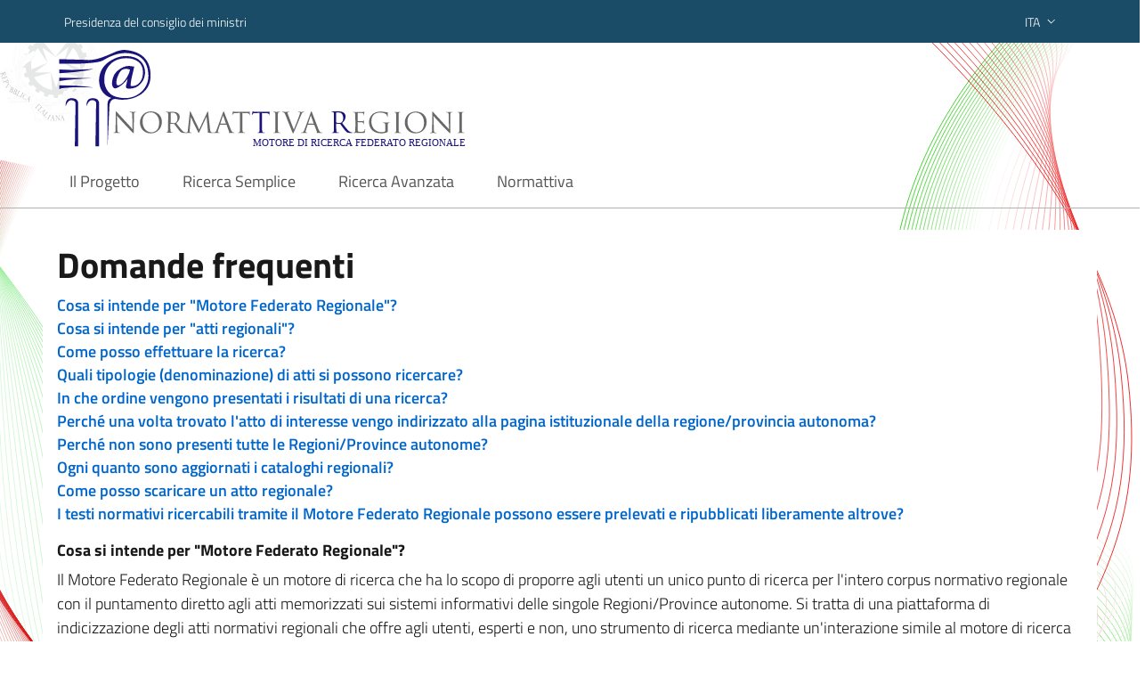

--- FILE ---
content_type: text/html; charset=UTF-8
request_url: https://www.normattiva.it/mfr/static/faq;jsessionid=BnPQ3d8RnIT3lQUY27rggdGbg1rsL1n-03za1SWX.na1b
body_size: 6791
content:








<!DOCTYPE html>



<html class="no-js" lang="it">
	
	<head>
        
        <!-- Risorse JS & CSS Header -->
        



<!-- Meta tag -->
<meta charset="UTF-8">
<meta http-equiv="Content-Type" content="text/html; charset=UTF-8" />

<meta http-equiv="X-UA-Compatible" content="IE=edge,chrome=1">
<meta name="description" content="Istituto Poligrafico e Zecca dello Stato" />
<meta name="keywords" content="Istituto Poligrafico e Zecca dello Stato" />
<meta name="author" content="Istituto Poligrafico e Zecca dello Stato" />
<meta name="viewport" content="user-scalable=no, width=device-width, initial-scale=1, maximum-scale=1">


<!-- bootstrap-italia css -->
<link rel="stylesheet" type="text/css" href="/static-MFR/css/plugins/bootstrap-italia/bootstrap-italia.min.css" media="screen" />


<link rel="stylesheet" type="text/css" href="/mfr/resources/css/custom.css;jsessionid=1HpPETYlz6DwBka6xxjHtWmfn8fT-X-XMdnKYQpc.na1b" media="screen"/>
        
		<!-- Titolo della pagina -->
		<title></title>
	
	</head>

	<body>
		
		<!-- Header -->
		













<header class="navbar-wrapper">

	<div class="it-header-wrapper border-bottom">

		<div class="it-header-slim-wrapper d-print-none">
			<div class="container">
				<div class="row">
					<div class="col-12">
						<div class="it-header-slim-wrapper-content">
							<a class="d-none d-lg-block navbar-brand" target="_blank" href="http://www.governo.it">Presidenza del consiglio dei ministri</a>
							<div class="header-slim-right-zone">
								<div class="nav-item dropdown">
									<a class="nav-link dropdown-toggle" href="#" data-toggle="dropdown" aria-expanded="false">
										<span>ITA</span>
										<svg class="icon d-none d-lg-block">
											<use xlink:href="/static-MFR/images/bootstrap-italia/sprite.svg#it-expand"></use>
										</svg>
									</a>
									<div class="dropdown-menu">
										<div class="row">
											<div class="col-12">
												<div class="link-list-wrapper">
													<ul class="link-list">
														<li>
															<a class="list-item" href="/?language=it"><span>ITA</span></a>
														</li>
														<li>
															<a class="list-item" href="/?language=en"><span>ENG</span></a>
														</li>
													</ul>
												</div>
											</div>
										</div>
									</div>
								</div>
							</div>
						</div>
					</div>
				</div>
			</div>
		</div>
		<div class="row bg-white it-nav-wrapper">
			<div class="container">
				<div class="row">
					<div class="col-12 col-sm-12 col-md-12 col-lg-6 col-xl-6 pl-3">
						<a href="/" class="">
							<figure class="figure w-100 mb-0">
								<img class="figure-img img-fluid rounded LogoImg mb-0" alt="Logo Normattiva" src="/static-MFR/images/loghi/LogoNormattivaRegioni.svg">
							</figure>
							<div class="it-brand-text">
								<h1 class="sr-only">Normattiva Regioni - Motore di ricerca federato regionale</h1>
							</div>
						</a>
					</div>
				</div>
			</div>
		</div>
		
		<div class="it-header-navbar-wrapper bg-white d-print-none">
			<div class="container">
				<div class="row">
					<div class="col-12 bg-white">

						<nav class="navbar navbar-expand-lg has-megamenu">
							<button class="custom-navbar-toggler w-100" type="button" aria-controls="nav10" aria-expanded="false" aria-label="Toggle navigation" data-target="#nav10">
								<svg class="icon icon-lg">
									<use xlink:href="/static-MFR/images/bootstrap-italia/sprite.svg#it-burger"></use>
								</svg>
							</button>
							<div class="navbar-collapsable" id="nav10">
								<div class="overlay"></div>
								<div class="close-div sr-only">
									<button class="btn close-menu" type="button"><span class="it-close"></span>close</button>
								</div>
								<div class="menu-wrapper">
									<ul class="navbar-nav">
										<li class="nav-item">
											<a class="nav-link" href="/mfr/static/progetto;jsessionid=1HpPETYlz6DwBka6xxjHtWmfn8fT-X-XMdnKYQpc.na1b" data-name="home">
												<span>Il Progetto</span><span class="sr-only">current</span>
											</a>
										</li>

										<li class="nav-item">
											<a class="nav-link" href="/mfr/ricerca/semplice/;jsessionid=1HpPETYlz6DwBka6xxjHtWmfn8fT-X-XMdnKYQpc.na1b" data-name="ricercaSemplice" title="Ricerca Semplice">
												<span>Ricerca Semplice</span>
											</a>
										</li>

										<li class="nav-item">
											<a class="nav-link" href="/mfr/ricerca/avanzata/;jsessionid=1HpPETYlz6DwBka6xxjHtWmfn8fT-X-XMdnKYQpc.na1b" data-name="ricercaAvanzata" title="Ricerca Avanzata">
												<span>Ricerca Avanzata</span>
											</a>
										</li>

										<li class="nav-item">
											<a class="nav-link" href="https://www.normattiva.it/" data-name="Normattiva" title="Normattiva">
												<span>Normattiva</span>
											</a>
										</li>
									</ul>
								</div>
							</div>
						</nav>
					</div>
				</div>
			</div>
		</div>
	</div>
</header>
		<!-- Fine - Header -->
     	
		<!-- Body -->
		<script type="text/javascript">
$(function() {
  $('ul#faq_menu a').on('click', function() {
    $('div.FaqBlocco').removeClass('ActiveFaq')
      .has('a[name="'+ $(this).attr('href').substring(1) +'"]')
      .addClass('ActiveFaq');
  });
});
</script>


<div class="container my-4 PageStatic BackW p-3">
	<h2>Domande frequenti</h2>
	<div class="it-list-wrapper mb-3">
		<ul id="faq_menu" class="it-list">
			<li><a data-delay-anchor="true" href="#faq1" tabindex="1"><span class="text">Cosa si intende per "Motore Federato Regionale"?</span></a></li>
			<li><a data-delay-anchor="true" href="#faq2" tabindex="2"><span class="text">Cosa si intende per "atti regionali"?</span></a></li>
			<li><a data-delay-anchor="true" href="#faq3" tabindex="3"><span class="text">Come posso effettuare la ricerca?</span></a></li>
			<li><a data-delay-anchor="true" href="#faq4" tabindex="4"><span class="text">Quali tipologie (denominazione) di atti si possono ricercare?</span></a></li>
			<li><a data-delay-anchor="true" href="#faq5" tabindex="5"><span class="text">In che ordine vengono presentati i risultati di una ricerca?</span></a></li>
			<li><a data-delay-anchor="true" href="#faq6" tabindex="6"><span class="text">Perché una volta trovato l'atto di interesse vengo indirizzato alla pagina istituzionale della regione/provincia autonoma?</span></a></li>
			<li><a data-delay-anchor="true" href="#faq7" tabindex="7"><span class="text">Perché non sono presenti tutte le Regioni/Province autonome?</span></a></li>
			<li><a data-delay-anchor="true" href="#faq8" tabindex="8"><span class="text">Ogni quanto sono aggiornati i cataloghi regionali?</span></a></li>
			<li><a data-delay-anchor="true" href="#faq9" tabindex="9"><span class="text">Come posso scaricare un atto regionale?</span></a></li>
			<li><a data-delay-anchor="true" href="#faq10" tabindex="10"><span class="text">I testi normativi ricercabili tramite il Motore Federato Regionale possono essere prelevati e ripubblicati liberamente altrove?</span></a></li>
		</ul>
	</div>


	<h3 style="font-size: 18px;"><a name="faq1">Cosa si intende per "Motore Federato Regionale"?</a></h3>
	<p>Il Motore Federato Regionale è un motore di ricerca che ha lo scopo di proporre agli utenti un unico punto di ricerca per l'intero corpus normativo regionale con il puntamento diretto agli atti memorizzati sui sistemi informativi delle singole Regioni/Province autonome. Si tratta di una piattaforma di indicizzazione degli atti normativi regionali che offre agli utenti, esperti e non, uno strumento di ricerca mediante un'interazione simile al motore di ricerca "Google".</p>

	<h3 style="font-size: 18px;"><a name="faq2">Cosa si intende per "atti regionali"?</a></h3>
	<p>Il Motore Federato Regionale prende in considerazione gli atti emanati dai singoli Consigli Regionali.</p>

	<h3 style="font-size: 18px;"><a name="faq3">Come posso effettuare la ricerca?</a></h3>
	<p>Il Motore Federato Regionale consente di ricercare gli atti attraverso due modalità:</p>
	<ul class="ListaNum">
		<li>Ricerca semplice</li>
		<li>Ricerca avanzata</li>
	</ul>

	<p>La ricerca semplice consente di ricercare gli atti attraverso i seguenti filtri:</p>

	<ul class="ListaPoint">
		<li>estremi dell'atto: numero, giorno, mese, anno</li>
		<li>denominazione atto</li>
		<li>parole nel titolo/testo</li>
		<li>regione/provincia autonoma</li>
	</ul>

	<p>La ricerca avanzata consente di ricercare gli atti attraverso i seguenti filtri:</p>

	<ul class="ListaPoint">
		<li>estremi dell'atto: numero, giorno, mese, anno</li>
		<li>denominazione atto</li>
		<li>parole nel titolo</li>
		<li>parole nel testo</li>
		<li>regione/provincia autonoma</li>
	</ul>

	<h3 style="font-size: 18px;"><a name="faq4">Quali tipologie (denominazione) di atti si possono ricercare?</a></h3>
	<p>Il Motore Federato Regionale prevede la possibilità di ricercare le seguenti tipologie di atto:</p>

	<ul class="ListaPoint">
		<li>Legge Statutaria</li>
		<li>Legge regionale/provinciale</li>
		<li>Regolamento</li>
	</ul>

	<h3 style="font-size: 18px;"><a name="faq5">In che ordine vengono presentati i risultati di una ricerca?</a></h3>
	<p>I risultati della ricerca vengono presentati di default in ordine decrescente in base alla data di emissione dell'atto, cioè a partire dall'atto più recente.</p>
	<p>È possibile modificare l'orientamento dell'ordinamento (decrescente/crescente) e il criterio (data atto/regione-data atto/numero atto) attraverso un menu a tendina proposto in alto a sinistra dalla pagina degli esiti di ricerca.</p>

	<h3 style="font-size: 18px;"><a name="faq6">Perché una volta trovato l'atto di interesse vengo indirizzato alla pagina istituzionale della regione/provincia autonoma?</a></h3>
	<p>Il Motore Federato Regionale è realizzato come un motore di ricerca che ha lo scopo di proporre agli utenti un unico punto di ricerca degli atti regionali con il puntamento diretto agli atti memorizzati sui sistemi informativi regionali. A tale scopo il Motore Federato Regionale è strettamente integrato con i sistemi informativi delle Regioni/Province autonome attraverso uno scambio di cataloghi di atti.</p>
	<p>Selezionato l'atto di interesse nella pagina del portale che riporta gli esiti della ricerca si viene quindi indirizzati alla pagina istituzionale della regione/provincia autonoma contenente il testo dell'atto.</p>

	<h3 style="font-size: 18px;"><a name="faq7">Perché non sono presenti tutte le Regioni/Province autonome?</a></h3>
	<p>Presso alcune Regioni/Province autonome la redazione dei cataloghi degli atti è in corso di completamento; la ricerca sarà estesa a tutte le Regioni/Province autonome non appena saranno messi a disposizione i relativi cataloghi.</p>

	<h3 style="font-size: 18px;"><a name="faq8">Ogni quanto sono aggiornati i cataloghi regionali?</a></h3>
	<p>I cataloghi regionali sono aggiornati giornalmente al fine di rendere disponibili gli aggiornamenti nel più breve tempo possibile.</p>

	<h3 style="font-size: 18px;"><a name="faq9">Come posso scaricare un atto regionale?</a></h3>
	<p>Il Motore Federato Regionale, essendo un motore di ricerca, non permette di scaricare un atto regionale. Le funzionalità di scarico di un atto regionale in vari formati, qualora disponibili, sono demandate ai siti istituzionali delle Regioni/Province autonome.</p>

	<h3 style="font-size: 18px;"><a name="faq10">I testi normativi ricercabili tramite il Motore Federato Regionale possono essere prelevati e ripubblicati liberamente altrove?</a></h3>
	<p>È demandata ai siti istituzionali delle Regioni/Province autonome l'esposizione delle istruzioni e delle limitazioni per la riproduzione dei testi forniti nel formato elettronico.</p>
</div>
        <!-- Fine - Body -->
		
		<!-- Footer -->
		







<footer class="it-footer mt-5">
  <div class="it-footer-main">

    <div class="container d-print-none">
      <section>
        <div class="row clearfix">
          <div class="col-sm-12 BluLine">
              <ul class="list-inline text-left social float-right my-2">
                <li class="list-inline-item"><a class="text-white" href="https://teamdigitale.governo.it/ " target="_blank">
                  <svg class="icon icon-sm icon-white align-top">
                    <use xlink:href="/static-MFR/images/bootstrap-italia/sprite.svg#it-team-digitale"></use>
                  </svg>
                  <span class="sr-only">Team Digitale</span></a>
                </li>
                <li class="list-inline-item"><a class="text-white" href="https://designers.italia.it/ " target="_blank">
                  <svg class="icon icon-sm icon-white align-top">
                    <use xlink:href="/static-MFR/images/bootstrap-italia/sprite.svg#it-designers-italia"></use>
                  </svg>
                  <span class="sr-only">Designers Italia</span></a>
                </li>
              </ul>
          </div>
        </div>
      </section>
    </div>

    <div class="container-fluid m-0 BackW d-print-none">
      <div class="container">
        <section>
          <div class="row">
            <div class="col-sm-12">
              <h4 class="ContributoTxt">CON IL CONTRIBUTO DI</h4>
            </div>
            <div class="col-lg-4 col-md-4 col-sm-12 pb-2">
              <div class="img-wrapper text-left">
              	<a href="http://www.governo.it/" target="_blank" class="LinkMin">
              		<span class="font-weight-bold UpperText">presidenza del consiglio dei ministri</span>
              	</a>
              </div>
            </div>
            <div class="col-lg-4 col-md-4 col-sm-12 pb-2">
              <div class="img-wrapper text-center">
              <a href="https://www.camera.it/" target="_blank" class="LinkMin">
                <span class="font-weight-bold UpperText">camera dei deputati</span>
              </a>
              </div>
            </div>
            <div class="col-lg-4 col-md-4 col-sm-12 pb-2">
              <div class="img-wrapper text-right">
              <a href="http://www.senato.it/home" target="_blank" class="LinkMin">
                <span class="font-weight-bold UpperText">senato della repubblica</span>
              </a>
              </div>
            </div>
          </div>
        </section>
      </div>
    </div>

    <div class="container d-print-none">
      <section>
        <div class="row">
          <div class="col-lg-6 col-md-6 col-sm-12 pb-2">
            <h4 class="mt-3">
              IN COLLABORAZIONE CON
            </h4>
            <div class="link-list-wrapper">
              <ul class="footer-list link-list clearfix">
                <li><a class="list-item text-uppercase" target="_blank" href="http://www.parlamentiregionali.it/">conferenza dei presidenti delle assemblee delle Regioni/Province autonome</a></li>
              </ul>
            </div>
          </div>

          <div class="col-lg-6 col-md-6 col-sm-12 pb-2 text-right">
            <h4 class="mt-3">
              NORMATTIVA REGIONI
            </h4>
            <div class="link-list-wrapper">
              <ul class="footer-list link-list clearfix">
                <li><a class="list-item" href="/mfr/;jsessionid=1HpPETYlz6DwBka6xxjHtWmfn8fT-X-XMdnKYQpc.na1b">Home</a></li>
                <li><a class="list-item" href="/mfr/ricerca/semplice/;jsessionid=1HpPETYlz6DwBka6xxjHtWmfn8fT-X-XMdnKYQpc.na1b">Ricerca semplice</a></li>
                <li><a class="list-item" href="/mfr/ricerca/avanzata/;jsessionid=1HpPETYlz6DwBka6xxjHtWmfn8fT-X-XMdnKYQpc.na1b">Ricerca avanzata</a></li>
                <li><a class="list-item" href="https://www.normattiva.it/">Normattiva</a></li>
              </ul>
            </div>
          </div>

        </div>
      </section>
      <section class="py-4 border-white border-top">
        <div class="row">
          <div class="col-lg-6 col-md-12 pb-2">
            <h4 class="mt-3">
              Contatti
            </h4>
            <div class="link-list-wrapper">
              <ul class="footer-list link-list clearfix">
                <li>
                  <a title="Vai alla pagina: Contatti" href="/mfr/static/contatti;jsessionid=1HpPETYlz6DwBka6xxjHtWmfn8fT-X-XMdnKYQpc.na1b" data-name="contatti" title="Contatti">
                  <svg class="icon icon-white">
                    <use xlink:href="/static-MFR/images/bootstrap-italia/sprite.svg#it-mail"></use>
                  </svg>
                  <span class="sr-only">contatti</span>
                  </a>
                </li>
              </ul>
            </div>
          </div>

          <div class="col-lg-6 col-md-12 text-right">
            <h4 class="mt-3">
              REALIZZAZIONE E GESTIONE
            </h4>
            <div class="link-list-wrapper">
              <ul class="footer-list link-list clearfix">
                <li><a class="list-item" href="https://www.ipzs.it" title="vai al link ISTITUTO POLIGRAFICO E ZECCA DELLO STATO">ISTITUTO POLIGRAFICO E ZECCA DELLO STATO</a></li>
              </ul>
            </div>
          </div>

        </div>
      </section>
    </div>

  </div>

  <div class="it-footer-small-prints clearfix">
    <div class="container">
      <div class="row">
        <div class="col-12 col-sm-12 col-md-8 col-lg-8 col-xl-8 d-print-none">
          <h3 class="sr-only text-white">Sezione Link Utili</h3>
          <ul class="it-footer-small-prints-list list-inline mb-0 d-flex flex-column flex-md-row p-2">
            <li class="list-inline-item"><a class="list-item" href="/mfr/static/cookie_policy;jsessionid=1HpPETYlz6DwBka6xxjHtWmfn8fT-X-XMdnKYQpc.na1b" data-name="Cookie policy" title="Cookie policy"><span>Cookie policy</span></a></li>
            <li class="list-inline-item"><a class="list-item" href="/mfr/static/privacy_policy;jsessionid=1HpPETYlz6DwBka6xxjHtWmfn8fT-X-XMdnKYQpc.na1b" data-name="Privacy policy" title="Privacy policy"><span>Privacy policy</span></a></li>
            <li class="list-inline-item"><a class="list-item" href="/mfr/static/guida;jsessionid=1HpPETYlz6DwBka6xxjHtWmfn8fT-X-XMdnKYQpc.na1b" data-name="Guida uso" title="Guida uso"><span>Guida all'uso</span></a></li>
            <li class="list-inline-item"><a class="list-item" href="/mfr/static/faq;jsessionid=1HpPETYlz6DwBka6xxjHtWmfn8fT-X-XMdnKYQpc.na1b" data-name="Domande frequrenti" title="Domande frequrenti"><span>FAQ</span></a></li>
            <li class="list-inline-item"><a class="list-item" href="https://form.agid.gov.it/view/a2fb2081-2963-4daf-8044-03950a7e2fd0/" target="_blank" data-name="Accessibilità" title="Accessibilità"><span>Accessibilità</span></a></li>
          </ul>
        </div>
        <div class="col-12 col-sm-12 col-md-4 col-lg-4 col-xl-4">
          <div class="float-right">
            <small class="text-white">Portale NormattivaRegioni, Versione 2.0.0</small>
          </div>
        </div>
      </div>
    </div>
  </div>

  <div class="d-flex align-items-center">
  	<a href="#" aria-hidden="true" data-attribute="back-to-top" class="back-to-top shadow back-to-top-show">
      <span class="sr-only text-white">torna su</span>
      <svg class="icon icon-light"><use xlink:href="/static-MFR/images/bootstrap-italia/sprite.svg#it-arrow-up"></use></svg>
  	</a>
  </div>


</footer>
		<!-- Fine - Footer -->
        
        <!-- Risorse JS Footer -->
		




<script>
	window.__PUBLIC_PATH__ = '/static-MFR/fonts/bootstrap-italia/'
</script>

<script
	src="/static-MFR/js/plugins/bootstrap-italia/bootstrap-italia.bundle.min.js"></script>


<script type="text/javascript">
	$(function() {
		$('ul#faq_menu a').on(
				'click',
				function() {
					$('div.FaqBlocco').removeClass('ActiveFaq').has(
							'a[name="' + $(this).attr('href').substring(1)
									+ '"]').addClass('ActiveFaq');
				});
		if (Array.isArray(regNonAttive) && regNonAttive.length) {
			regNonAttive
					.forEach(function(element) { //window.alert("#regioneList" + element);
						$("#regioneList" + element).attr("disabled", true);
						$('#regioneList' + element).prop('checked', false);

						$('#regioneList' + element).parent().addClass(
								"regInactive");

						$('#regioneList' + element)
								.parent()
								.append(
										"<div class=\"progress progress-indeterminate\"> <span class=\"pt-2 px-2\">dati in agg.</span> <div class=\"progress-bar\" role=\"progressbar\"> </div> </div>");

					});
		}
		;
		if ($('input[name="regioneList"]').length) {

			$('#seleziona_tutti').click(function(event) {

				event.preventDefault();

				$('#collapseReg :checkbox').each(function() {
					if (!this.disabled) {
						this.checked = true;
					}
				});

			});

			$('#deseleziona_tutti').click(function(event) {

				event.preventDefault();

				$('#collapseReg :checkbox').each(function() {
					if (!this.disabled) {
						this.checked = false;
					}
				});

			});

		};
// 	    $('.it-date-datepicker').datepicker({
// 	      inputFormat: ["dd/MM/yyyy"],
// 	      outputFormat: 'dd/MM/yyyy',
// 	    });

	});

	$(document).ready(function() {
	    $('.it-date-datepicker').datepicker({
	      inputFormat: ["dd/MM/yyyy"],
	      outputFormat: 'dd/MM/yyyy',
	    });
	});
		
</script>



		<!-- Fine - Risorse JS Footer -->
		    	
	</body>
	
</html>




--- FILE ---
content_type: text/css; charset=UTF-8
request_url: https://www.normattiva.it/mfr/resources/css/custom.css;jsessionid=1HpPETYlz6DwBka6xxjHtWmfn8fT-X-XMdnKYQpc.na1b
body_size: 1218
content:
body {
    font-family: "Titillium Web",Geneva,Tahoma,sans-serif;
    background-image: url(/static-MFR/images/bootstrap-italia/BkgBody.svg);
    background-repeat: no-repeat;
    background-position: -130px 40px;
    background-size: 115%;
}
.LogoImg {
    width: 84%;
}
header .bg-white {
    background-color: transparent !important;
}
footer h4 a {
    border-bottom: 1px solid;
}
.SmallTxt {
    font-size: 0.8rem;
}
.it-nav-wrapper {
    background: url(/static-MFR/images/bootstrap-italia/stella.svg);
    background-repeat: no-repeat;
    background-position: 0 -30px;
}
.custom-navbar-toggler svg {
    fill: #06c;
}
.it-header-slim-wrapper {
    background: #1A4C67;
}
ul.navbar-nav a span {
    color: #545454;
}
.it-footer-main {
    background-color: #1A4C67;
}
.ContributoTxt {
    color: #20506b !important;
}
.it-footer-main h4 {
    color: #fff;
    text-decoration: underline;
    text-transform: uppercase;
    font-size: 16px;
}
.BackW h4 {
    color: #1A4C67;
    font-size: 16px;
    margin: 10px 0;
}
.LinkMin {
    text-decoration: none;
}
.BackW {
    background: #FFFFFF;
}
.UpperText {
    text-transform: uppercase;
    color: #194c67;
}
.it-footer-small-prints {
    background-color: #194c67;
    border-top: 1px solid #737373;
}
.it-footer-small-prints a, .it-footer-small-prints a:hover:not(.disabled) {
    color: #C7C7C7;
}
.MfrSearch legend {
    font-size: 1rem;
    margin-bottom: 0px;
}
.card:after {
	display: none;
}
.ContentListFac ul {
    list-style: none;
    padding: 0;
}
.progress {
    height: 18px;
}
.RegioniCheckBox label {
    font-size: 14px !important;
    white-space: nowrap;
}

.regInactive label {
    color: #CCC;
}
.regInactive input {
    display: none;
}
.LinkFacet {
    font-size: 16px;
}
.IconCustom {
    width: 30px !important;
    height: 30px !important;
}

--- FILE ---
content_type: image/svg+xml
request_url: https://www.normattiva.it/static-MFR/images/loghi/LogoNormattivaRegioni.svg
body_size: 15142
content:
<?xml version="1.0" encoding="utf-8"?>
<!-- Generator: Adobe Illustrator 24.2.1, SVG Export Plug-In . SVG Version: 6.00 Build 0)  -->
<svg version="1.1" id="Livello_1" xmlns="http://www.w3.org/2000/svg" xmlns:xlink="http://www.w3.org/1999/xlink" x="0px" y="0px"
	 viewBox="0 0 665 178.9" style="enable-background:new 0 0 665 178.9;" xml:space="preserve">
<style type="text/css">
	.st0{display:none;}
	.st1{display:inline;fill:#CA3631;}
	.st2{fill:#1A1379;}
	.st3{fill:#696868;}
	.st4{font-family:'ArialMT';}
	.st5{font-size:14.9295px;}
</style>
<g class="st0">
	<rect x="169.7" y="370.2" class="st1" width="380.9" height="81.6"/>
</g>
<g>
	<g>
		<g>
			<g>
				<path class="st2" d="M77.9,19.8c-13.2,5.6-24.1,7.9-32.4,6.8L3.6,25.5v7.2c18.5,0,32.8,0,42.2-0.8c13.6-0.8,22.2-2.3,26-4.5
					c16.2-9.8,31.3-13.6,45.6-10.2c15.1,3.4,23.4,13.2,24.9,30.2c1.1,11.3-2.6,21.1-10.6,28.7c-8.7,7.9-19.6,11.3-32.8,9.4
					c-8.7-1.1-15.1-4.2-18.8-9.1c-4.5-5.7-6.8-12.4-6.4-19.2c0-9.8,3.4-17.7,9.4-23.8S97.9,24,108,24c7.9,0,13.9,1.9,18.8,5.6
					c4.9,3.8,7.2,9.4,7.2,16.2c0,7.2-1.9,12.4-5.3,16.2c-3.4,3.8-7.2,5.3-11.3,5.3c-1.9,0.4-3-0.4-2.6-2.3c0-1.1,0.4-4.2,1.1-8.3
					l4.5-19.6l-7.9-1.1c-6.4,0-12.4,2.6-18.1,7.5s-8.3,11.7-8.7,20c0.4,4.9,2.3,7.2,4.9,7.5c2.6,0,6-2.3,10.2-5.3
					c4.2-3.4,7.2-6.8,9.4-10.2l0,0l-1.9,8.7c-0.4,1.1-0.8,2.3-0.8,3.4c-0.4,2.6,1.1,3.8,4.9,3.8c7.5,0,13.6-2.6,17.7-7.5
					c4.5-4.5,6.8-10.2,7.2-17.3c0-7.5-2.6-14-7.5-18.5c-4.9-4.9-12.4-7.2-21.9-7.5c-10.6,0-20,3.8-28.7,10.2
					C70.5,37.6,66,46.6,65.6,57.9c0,10.6,3.8,18.1,9.8,23c2.6,2.3,6,3.8,9.4,4.9c-3.8,1.1-5.7,4.2-6,8.7v66.3l3-64.1
					c1.1-6,3.8-9.1,8.7-9.4l7.5,1.1c13.2,0.8,24.1-2.3,33.5-8.7c9.8-7.2,14.7-17,14.3-29.4c0-12.4-3.8-21.9-11.3-28.6
					c-7.2-6.4-17-9.8-29.4-10.6c-3.8,0-7.9,0.8-13.2,2.6C90.7,14.5,85.8,16.4,77.9,19.8z M100.1,43.2c1.9-1.9,4.2-2.6,7.2-2.6l0,0
					c2.6,0,4.9,0.4,6.4,1.1c-0.4,3.8-2.3,7.9-4.5,11.7c-3,4.9-5.7,8.3-8.3,10.2c-2.6,1.9-4.2,2.6-5.7,2.6c-1.9-0.4-2.6-1.5-2.6-3.8
					c0-4.2,0.8-7.9,2.6-11.3C96.7,47.7,98.2,44.7,100.1,43.2z"/>
				<path class="st2" d="M13.4,99.4c1.1-3.8,2.3-6,3.8-7.5c1.1-1.5,3-2.6,5.3-2.6c1.5,0,3,0.4,4.1,1.1c1.5,0.8,2.3,2.3,2.3,3.8
					l-1.1,66.7H33V94.1c0-2.6-1.1-4.9-3.4-6.4c-1.9-1.1-4.1-1.5-6.8-1.5C16.1,86.2,13,90.3,13.4,99.4z"/>
				<path class="st2" d="M3.6,66.2v5.7c6.4-2.3,24.1-3,53.5-2.3C39,67.3,21.3,66.2,3.6,66.2z"/>
				<path class="st2" d="M3.6,54.5v4.9c15.5-2.3,32.8-3.8,51.3-4.5L3.6,54.5z"/>
				<path class="st2" d="M3.6,41.7v5.7c26.4-1.5,44.1-3.8,53.5-6.8C42.1,42.1,24,42.4,3.6,41.7z"/>
				<path class="st2" d="M49.6,91.8c1.1-1.5,3-2.6,5.3-2.6c1.5,0,2.6,0.4,4.2,1.1c1.1,0.8,1.9,2.3,1.9,3.8l-1.1,66.7h5.7V94.1
					c0-2.6-1.1-4.9-3.4-6.4c-1.9-1.1-3.8-1.5-6.8-1.5c-6.8,0-9.8,4.2-9.4,13.2C47,96,48.1,93.3,49.6,91.8z"/>
			</g>
		</g>
	</g>
</g>
<g>
	<g>
		<path class="st3" d="M91.6,127.4c0-15.7,0.1-10,0-18.5c0-1.7,0.1-2.2,0.5-2.2c0.3,0,1.1,1,1.5,1.4c0.7,0.7,7.1,7.7,13.8,14.9
			c4.3,4.6,9,9.9,10.4,11.4l-0.5-22.1c0-2.8-0.3-3.8-1.7-4.1c-0.8-0.2-1.5-0.2-1.9-0.2c-0.5,0-0.6-0.1-0.6-0.3
			c0-0.3,0.3-0.3,0.9-0.3c2,0,4,0.1,4.5,0.1s1.9-0.1,3.7-0.1c0.5,0,0.8,0,0.8,0.3c0,0.2-0.2,0.3-0.5,0.3s-0.6,0.1-1.1,0.2
			c-1.2,0.3-1.5,0.9-1.5,3.9l-0.1,25.4c0,2.9-0.1,3.1-0.4,3.1s-0.9-0.5-3.2-2.8c-0.5-0.4-6.7-6.8-11.4-11.8
			c-5-5.4-10-10.9-11.4-12.5l0.6,20.8c0.1,3.6,0.5,4.7,1.7,5c0.8,0.2,1.8,0.3,2.2,0.3c0.2,0,0.3,0.1,0.3,0.3c0,0.3-0.3,0.3-0.8,0.3
			c-2.5,0-4.2-0.1-4.6-0.1s-2.2,0.1-4.2,0.1c-0.4,0-0.7,0-0.7-0.3c0-0.2,0.1-0.3,0.3-0.3c0.3,0,1.1,0,1.8-0.3
			c1.1-0.3,1.3-1.6,1.3-5.5v-6.4H91.6z"/>
		<path class="st3" d="M129.3,123.7c0-7,5.1-17,17.1-17c9.8,0,17.1,6.2,17.1,16.3c0,9.7-6.9,17.8-17.4,17.8
			C134.2,140.8,129.3,131.6,129.3,123.7z M159.3,124.3c0-10.4-6.4-16.1-13.2-16.1c-7.3,0-12.7,4.8-12.7,14.3
			c0,10.1,6.1,16.7,13.9,16.7C151.3,139.2,159.3,136.9,159.3,124.3z"/>
		<path class="st3" d="M173.4,120c0-6.8,0-8-0.1-9.4c-0.1-1.5-0.4-2.2-1.9-2.5c-0.3-0.1-1.1-0.1-1.5-0.1c-0.2,0-0.3-0.1-0.3-0.3
			c0-0.3,0.2-0.3,0.7-0.3c2,0,4.7,0.1,4.9,0.1c0.5,0,3.8-0.1,5.1-0.1c2.7,0,5.7,0.3,8,1.9c1.1,0.8,3,2.9,3,5.9c0,3.2-1.3,6.4-5.3,10
			c3.6,4.6,6.5,8.4,9,11.1c2.3,2.5,4.2,3,5.3,3.1c0.8,0.1,1.4,0.1,1.7,0.1c0.2,0,0.4,0.1,0.4,0.3c0,0.3-0.3,0.3-1,0.3h-3.1
			c-2.4,0-3.5-0.2-4.7-0.8c-1.9-1-3.4-3.1-5.9-6.4c-1.8-2.4-3.9-5.3-4.7-6.4c-0.2-0.2-0.3-0.3-0.6-0.3l-5.4-0.1
			c-0.2,0-0.3,0.1-0.3,0.3v1c0,4.2,0,7.6,0.2,9.4c0.1,1.3,0.4,2.2,1.7,2.4c0.6,0.1,1.6,0.2,2,0.2c0.3,0,0.3,0.1,0.3,0.3
			s-0.2,0.3-0.7,0.3c-2.4,0-5.1-0.1-5.4-0.1c0,0-2.8,0.1-4.1,0.1c-0.5,0-0.7-0.1-0.7-0.3c0-0.1,0.1-0.3,0.3-0.3
			c0.4,0,0.9-0.1,1.3-0.2c0.9-0.2,1.1-1.1,1.3-2.4c0.2-1.8,0.2-5.3,0.2-9.4V120H173.4z M176.9,123.7c0,0.2,0.1,0.4,0.3,0.5
			c0.7,0.4,2.7,0.7,4.6,0.7c1,0,2.3-0.1,3.3-0.8c1.5-1,2.7-3.4,2.7-6.7c0-5.4-2.9-8.7-7.5-8.7c-1.3,0-2.5,0.1-2.9,0.3
			c-0.2,0.1-0.3,0.3-0.3,0.5v14.2H176.9z"/>
		<path class="st3" d="M238.6,134.6c0.2,1.6,0.5,4,2.3,4.6c1.3,0.4,2.3,0.4,2.7,0.4c0.2,0,0.5,0,0.5,0.3s-0.1,0.3-0.7,0.3
			c-1,0-5.9-0.1-7.5-0.3c-1-0.1-1.2-0.2-1.2-0.4s0.1-0.2,0.3-0.3c0.3-0.1,0.3-0.8,0.2-1.6l-2.1-22.7l-10.8,22.9
			c-0.9,1.9-1,2.3-1.4,2.3c-0.3,0-0.5-0.4-1.3-2c-1.1-2.1-4.9-9.7-5.1-10.1c-0.4-0.8-5.4-11.5-5.9-12.7l-1.8,20.5
			c0,0.7-0.1,1.3-0.1,2c0,1.1,0.5,1.4,1.2,1.6c0.7,0.2,1.3,0.2,1.6,0.2s0.4,0.1,0.4,0.2c0,0.3-0.2,0.4-0.7,0.4
			c-1.6,0-3.8-0.1-4.2-0.1s-2.5,0.1-3.7,0.1c-0.4,0-0.7,0-0.7-0.3c0-0.2,0.2-0.3,0.4-0.3c0.3,0,0.7,0,1.3-0.1
			c1.4-0.3,1.5-1.8,1.7-3.6l3.1-28.3c0-0.5,0.2-0.9,0.5-0.9s0.4,0.2,0.7,0.7l13.3,27.4l12.8-27.3c0.2-0.4,0.3-0.7,0.7-0.7
			s0.4,0.3,0.5,1.2L238.6,134.6z"/>
		<path class="st3" d="M254.3,127.4c-0.2,0-0.3,0.1-0.4,0.3l-2.6,7.7c-0.4,1.1-0.6,2.1-0.6,2.9c0,0.9,0.8,1.3,1.6,1.3
			c0.1,0,0.3,0,0.4,0c0.4,0,0.6,0.1,0.6,0.3c0,0.3-0.4,0.3-0.8,0.3c-1,0-2.8-0.1-3.3-0.1s-2.9,0.1-4.9,0.1c-0.6,0-0.8-0.1-0.8-0.3
			s0.2-0.3,0.6-0.3c0.3,0,0.7,0,1-0.1c2-0.3,2.9-1.9,3.7-4.1l9.9-27c0.5-1.4,0.7-1.7,1-1.7s0.4,0.2,1,1.6
			c0.7,1.7,7.5,19.6,10.1,26.2c1.6,3.9,2.8,4.6,3.7,4.8c0.7,0.2,1.3,0.3,1.7,0.3c0.3,0,0.5,0,0.5,0.3s-0.4,0.3-0.9,0.3
			c-0.7,0-3.8,0-6.8-0.1c-0.8,0-1.3,0-1.3-0.3c0-0.2,0.1-0.3,0.3-0.3c0.3-0.1,0.5-0.5,0.3-1.2l-4-10.7c-0.1-0.2-0.2-0.3-0.4-0.3
			L254.3,127.4L254.3,127.4z M263.1,125.8c0.2,0,0.2-0.1,0.2-0.3l-4.1-11.7c-0.2-0.7-0.4-0.7-0.7,0l-3.8,11.7
			c-0.1,0.2,0,0.3,0.1,0.3H263.1z"/>
		<path class="st3" d="M289,127.6c0,4.2,0,7.6,0.2,9.4c0.1,1.3,0.4,2.2,1.7,2.4c0.6,0.1,1.6,0.2,2,0.2c0.3,0,0.3,0.1,0.3,0.3
			s-0.2,0.3-0.7,0.3c-2.4,0-5.1-0.1-5.4-0.1s-3,0.1-4.3,0.1c-0.5,0-0.7-0.1-0.7-0.3c0-0.1,0.1-0.3,0.3-0.3c0.4,0,0.9-0.1,1.3-0.2
			c0.9-0.2,1.1-1.1,1.3-2.4c0.2-1.8,0.2-5.3,0.2-9.4v-18.4c-2.1,0-4.3,0-6.4,0.1c-2.7,0-3.7,0.3-4.4,1.4c-0.5,0.7-0.6,1-0.7,1.3
			s-0.3,0.4-0.4,0.4s-0.2-0.1-0.2-0.4c0-0.4,0.9-4.2,1-4.5s0.3-0.8,0.4-0.8c0.3,0,0.7,0.4,1.9,0.5c1.3,0.1,2.9,0.2,3.4,0.2h16.3
			c1.4,0,2.4-0.1,3.1-0.2s1-0.2,1.2-0.2s0.2,0.3,0.2,0.5c0,1.3-0.1,4.3-0.1,4.8c0,0.4-0.1,0.6-0.3,0.6c-0.2,0-0.3-0.1-0.3-0.7
			c0-0.2,0-0.3,0-0.5c-0.1-1.3-1.2-2.3-5.4-2.4c-1.8,0-3.7,0-5.5-0.1V127.6z"/>
		<path class="st2" d="M319.6,127.6c0,4.2,0,7.6,0.2,9.4c0.1,1.3,0.4,2.2,1.7,2.4c0.6,0.1,1.6,0.2,2,0.2c0.3,0,0.3,0.1,0.3,0.3
			s-0.2,0.3-0.7,0.3c-2.4,0-5.1-0.1-5.4-0.1s-3,0.1-4.3,0.1c-0.5,0-0.7-0.1-0.7-0.3c0-0.1,0.1-0.3,0.3-0.3c0.4,0,0.9-0.1,1.3-0.2
			c0.9-0.2,1.1-1.1,1.3-2.4c0.2-1.8,0.2-5.3,0.2-9.4v-18.4c-2.1,0-4.3,0-6.4,0.1c-2.7,0-3.7,0.3-4.4,1.4c-0.5,0.7-0.6,1-0.7,1.3
			s-0.3,0.4-0.4,0.4s-0.2-0.1-0.2-0.4c0-0.4,0.9-4.2,1-4.5s0.3-0.8,0.4-0.8c0.3,0,0.7,0.4,1.9,0.5c1.3,0.1,2.9,0.2,3.4,0.2h16.3
			c1.4,0,2.4-0.1,3.1-0.2s1-0.2,1.2-0.2s0.2,0.3,0.2,0.5c0,1.3-0.1,4.3-0.1,4.8c0,0.4-0.1,0.6-0.3,0.6c-0.2,0-0.3-0.1-0.3-0.7
			c0-0.2,0-0.3,0-0.5c-0.1-1.3-1.2-2.3-5.4-2.4c-1.8,0-3.7,0-5.5-0.1V127.6z"/>
		<path class="st3" d="M340.4,120c0-6.8,0-8-0.1-9.4c-0.1-1.5-0.5-2.2-1.5-2.4c-0.5-0.1-1-0.2-1.3-0.2c-0.2,0-0.3-0.1-0.3-0.3
			c0-0.3,0.2-0.3,0.7-0.3c1.4,0,4.2,0.1,4.4,0.1c0.2,0,3-0.1,4.3-0.1c0.5,0,0.7,0.1,0.7,0.3c0,0.2-0.2,0.3-0.3,0.3
			c-0.3,0-0.6,0-1.1,0.1c-1.2,0.2-1.5,1-1.6,2.5c-0.1,1.4-0.1,2.6-0.1,9.4v7.7c0,4.2,0,7.6,0.2,9.4c0.1,1.3,0.4,2.2,1.7,2.4
			c0.6,0.1,1.5,0.2,1.8,0.2c0.4,0,0.5,0.1,0.5,0.3s-0.2,0.3-0.7,0.3c-2.4,0-5.2-0.1-5.4-0.1c-0.2,0-3,0.1-4.3,0.1
			c-0.5,0-0.7-0.1-0.7-0.3c0-0.1,0.1-0.3,0.5-0.3c0.3,0,0.7,0,1.1-0.1c0.9-0.2,1.1-1.2,1.3-2.4c0.2-1.8,0.2-5.3,0.2-9.4L340.4,120
			L340.4,120z"/>
		<path class="st3" d="M355.8,111.5c-1-2.4-1.6-2.9-3.1-3.3c-0.7-0.2-1.4-0.2-1.7-0.2s-0.3-0.1-0.3-0.3c0-0.3,0.4-0.3,1.1-0.3
			c2.1,0,4.4,0.1,5,0.1c0.4,0,2.3-0.1,4-0.1c0.8,0,1.2,0.1,1.2,0.3s-0.1,0.3-0.4,0.3c-0.5,0-1.3,0-1.7,0.2c-0.5,0.2-0.6,0.6-0.6,0.9
			c0,0.4,0.4,1.6,0.9,2.8l8.9,23.1c2.5-5.8,8.4-21,9.3-24.1c0.2-0.7,0.4-1.3,0.4-1.7c0-0.3-0.1-0.8-0.6-1s-1.2-0.2-1.7-0.2
			c-0.3,0-0.5,0-0.5-0.3s0.3-0.3,1-0.3c1.7,0,3.7,0.1,4.3,0.1c0.3,0,2.1-0.1,3.4-0.1c0.5,0,0.7,0.1,0.7,0.3s-0.2,0.3-0.5,0.3
			s-1.3,0-2.1,0.5c-0.6,0.4-1.2,1.1-2.4,4.1c-0.5,1.2-2.7,6.4-4.9,11.8c-2.7,6.4-4.6,11-5.6,13.2c-1.2,2.6-1.4,3.3-1.8,3.3
			c-0.5,0-0.7-0.6-1.6-2.7L355.8,111.5z"/>
		<path class="st3" d="M391.1,127.4c-0.2,0-0.3,0.1-0.4,0.3l-2.6,7.7c-0.4,1.1-0.6,2.1-0.6,2.9c0,0.9,0.8,1.3,1.6,1.3
			c0.1,0,0.3,0,0.4,0c0.4,0,0.6,0.1,0.6,0.3c0,0.3-0.4,0.3-0.8,0.3c-1,0-2.8-0.1-3.3-0.1s-2.9,0.1-4.9,0.1c-0.6,0-0.8-0.1-0.8-0.3
			s0.2-0.3,0.6-0.3c0.3,0,0.7,0,1-0.1c2-0.3,2.9-1.9,3.7-4.1l9.9-27c0.5-1.4,0.7-1.7,1-1.7s0.4,0.2,1,1.6
			c0.7,1.7,7.5,19.6,10.1,26.2c1.6,3.9,2.8,4.6,3.7,4.8c0.7,0.2,1.3,0.3,1.7,0.3c0.3,0,0.5,0,0.5,0.3s-0.4,0.3-0.9,0.3
			c-0.7,0-3.8,0-6.8-0.1c-0.8,0-1.3,0-1.3-0.3c0-0.2,0.1-0.3,0.3-0.3c0.3-0.1,0.5-0.5,0.3-1.2l-4-10.7c-0.1-0.2-0.2-0.3-0.4-0.3
			L391.1,127.4L391.1,127.4z M399.9,125.8c0.2,0,0.2-0.1,0.2-0.3l-4.1-11.7c-0.2-0.7-0.4-0.7-0.7,0l-3.8,11.7
			c-0.1,0.2,0,0.3,0.1,0.3H399.9z"/>
	</g>
</g>
<g>
	<path class="st2" d="M431.7,119.6c0-6.9,0-8.1-0.1-9.6c-0.1-1.5-0.4-2.2-1.9-2.5c-0.4-0.1-1.1-0.1-1.5-0.1c-0.2,0-0.4-0.1-0.4-0.3
		c0-0.3,0.2-0.4,0.7-0.4c2,0,4.8,0.1,5,0.1c0.5,0,3.9-0.1,5.2-0.1c2.8,0,5.8,0.3,8.1,1.9c1.1,0.8,3.1,3,3.1,6
		c0,3.3-1.4,6.6-5.4,10.2c3.6,4.6,6.6,8.6,9.2,11.3c2.4,2.5,4.3,3,5.4,3.2c0.8,0.1,1.5,0.1,1.7,0.1c0.2,0,0.4,0.1,0.4,0.3
		c0,0.3-0.3,0.4-1.1,0.4h-3.1c-2.5,0-3.6-0.2-4.7-0.8c-1.9-1-3.5-3.2-6-6.5c-1.9-2.4-3.9-5.4-4.8-6.6c-0.2-0.2-0.3-0.3-0.6-0.3
		l-5.4-0.1c-0.2,0-0.3,0.1-0.3,0.4v1.1c0,4.2,0,7.7,0.2,9.6c0.1,1.3,0.4,2.3,1.7,2.4c0.6,0.1,1.6,0.2,2,0.2c0.3,0,0.4,0.1,0.4,0.3
		c0,0.2-0.2,0.4-0.7,0.4c-2.4,0-5.2-0.1-5.4-0.1c0,0-2.8,0.1-4.2,0.1c-0.5,0-0.7-0.1-0.7-0.4c0-0.1,0.1-0.3,0.4-0.3
		c0.4,0,0.9-0.1,1.3-0.2c0.9-0.2,1.1-1.2,1.3-2.4c0.2-1.9,0.2-5.4,0.2-9.6V119.6z M435.2,123.5c0,0.2,0.1,0.4,0.3,0.5
		c0.7,0.4,2.7,0.7,4.6,0.7c1.1,0,2.3-0.1,3.3-0.8c1.5-1.1,2.7-3.5,2.7-6.8c0-5.5-2.9-8.9-7.7-8.9c-1.3,0-2.5,0.1-3,0.3
		c-0.2,0.1-0.4,0.3-0.4,0.5V123.5z"/>
	<path class="st3" d="M464.9,120.1c0-6.8,0-8-0.1-9.4c-0.1-1.5-0.4-2.2-1.9-2.5c-0.3-0.1-0.9-0.1-1.3-0.1c-0.3,0-0.6-0.1-0.6-0.3
		c0-0.3,0.2-0.3,0.7-0.3c1,0,2.2,0,4.9,0.1c0.3,0,8.9,0,9.9,0c1,0,1.7-0.1,2-0.3s0.3-0.2,0.5-0.2c0.1,0,0.2,0.2,0.2,0.4
		c0,0.3-0.3,0.8-0.3,2c0,0.6-0.1,1.5-0.2,2.6c0,0.4-0.2,0.7-0.3,0.7c-0.3,0-0.3-0.2-0.3-0.6c0-0.6-0.1-1.1-0.2-1.4
		c-0.3-1-1.2-1.4-3.1-1.6c-0.7-0.1-5.5-0.1-5.9-0.1c-0.2,0-0.3,0.1-0.3,0.4v12c0,0.3,0,0.4,0.3,0.4c0.6,0,5.9,0,6.9-0.1
		c1.2-0.1,1.7-0.2,2.2-0.7c0.2-0.3,0.3-0.4,0.5-0.4c0.1,0,0.2,0.1,0.2,0.3s-0.2,1-0.3,2.4c-0.1,1.3-0.1,2.3-0.2,2.9
		c0,0.4-0.1,0.6-0.3,0.6c-0.3,0-0.3-0.3-0.3-0.7c0-0.4,0-0.8-0.2-1.2c-0.2-0.6-0.7-1.3-2.3-1.4c-1.2-0.1-5.5-0.2-6.2-0.2
		c-0.2,0-0.3,0.1-0.3,0.3v3.8c0,1.5,0,6.5,0,7.4c0.1,1.8,0.3,2.7,1.4,3.2c0.7,0.3,1.9,0.4,3.6,0.4c1.3,0,2.7,0,3.9-0.4
		c1.4-0.4,1.9-1.3,2.2-3.2c0.1-0.5,0.2-0.6,0.4-0.6c0.3,0,0.3,0.3,0.3,0.6c0,0.3-0.3,3.3-0.6,4.2c-0.3,1.1-0.7,1.1-2.3,1.1
		c-3.2,0-4.6-0.1-6.3-0.1c-1.7,0-3.7-0.1-5.4-0.1c-1,0-2.1,0.2-3.2,0.1c-0.5,0-0.7-0.1-0.7-0.3c0-0.1,0.2-0.2,0.5-0.3
		c0.4,0,0.7,0,1-0.1c0.9-0.2,1.5-0.8,1.6-4.1c0-1.7,0.1-3.9,0.1-7.8V120.1z"/>
	<path class="st3" d="M515.6,136.6c0,1.9,0,2-0.6,2.3c-2.8,1.5-6.7,1.9-9.2,1.9c-3.3,0-9.4-0.4-14.2-4.6c-2.6-2.3-5.2-6.9-5.2-12.3
		c0-6.9,3.4-11.8,7.2-14.2c3.9-2.4,8.2-2.7,11.5-2.7c2.7,0,5.8,0.6,6.6,0.7c0.9,0.2,2.4,0.4,3.5,0.4c0.4,0,0.5,0.2,0.5,0.4
		c0,0.6-0.3,1.8-0.3,6.1c0,0.7-0.1,0.9-0.4,0.9c-0.2,0-0.3-0.3-0.3-0.6c0-0.6-0.3-1.8-0.9-2.9c-1.1-1.6-4.6-3.5-10.2-3.5
		c-2.7,0-6,0.3-9.3,2.9c-2.5,2-4.3,5.9-4.3,11c0,6.1,3.1,10.5,4.6,12c3.4,3.3,7.4,4.6,11.3,4.6c1.6,0,3.8-0.3,4.9-0.9
		c0.6-0.3,0.9-0.8,0.9-1.5v-7.4c0-3.5-0.2-4-1.9-4.5c-0.3-0.1-1.1-0.1-1.5-0.1c-0.2,0-0.3-0.1-0.3-0.3c0-0.3,0.2-0.3,0.7-0.3
		c1.9,0,4.7,0.1,4.9,0.1s2.9-0.1,4.2-0.1c0.5,0,0.7,0.1,0.7,0.3c0,0.2-0.2,0.3-0.3,0.3c-0.3,0-0.6,0-1.1,0.1c-1.2,0.2-1.5,1-1.6,2.5
		c-0.1,1.4-0.1,2.7-0.1,4.5V136.6z"/>
	<path class="st3" d="M528.7,120.1c0-6.8,0-8-0.1-9.4c-0.1-1.5-0.5-2.2-1.5-2.4c-0.5-0.1-1-0.2-1.3-0.2c-0.2,0-0.3-0.1-0.3-0.3
		c0-0.3,0.2-0.3,0.7-0.3c1.4,0,4.2,0.1,4.4,0.1c0.2,0,2.9-0.1,4.2-0.1c0.5,0,0.7,0.1,0.7,0.3c0,0.2-0.2,0.3-0.3,0.3
		c-0.3,0-0.6,0-1.1,0.1c-1.2,0.2-1.5,1-1.6,2.5c-0.1,1.4-0.1,2.6-0.1,9.4v7.6c0,4.2,0,7.6,0.2,9.4c0.1,1.3,0.4,2.2,1.7,2.4
		c0.6,0.1,1.5,0.2,1.8,0.2c0.4,0,0.5,0.1,0.5,0.3c0,0.2-0.2,0.3-0.6,0.3c-2.4,0-5.2-0.1-5.4-0.1c-0.2,0-2.9,0.1-4.2,0.1
		c-0.5,0-0.7-0.1-0.7-0.3c0-0.1,0.1-0.3,0.5-0.3c0.3,0,0.7,0,1.1-0.1c0.9-0.2,1.1-1.2,1.3-2.4c0.2-1.8,0.2-5.2,0.2-9.4V120.1z"/>
	<path class="st3" d="M542.1,123.8c0-7,5.1-16.9,17.1-16.9c9.7,0,17,6.1,17,16.2c0,9.7-6.8,17.7-17.3,17.7
		C547.1,140.9,542.1,131.6,542.1,123.8z M572.1,124.4c0-10.4-6.3-16-13.2-16c-7.2,0-12.6,4.8-12.6,14.2c0,10.1,6.1,16.6,13.9,16.6
		C564,139.2,572.1,137,572.1,124.4z"/>
	<path class="st3" d="M584.8,127.5c0-15.6,0.1-10,0-18.4c0-1.7,0.1-2.2,0.5-2.2s1.1,1,1.5,1.4c0.6,0.7,7.1,7.7,13.8,14.9
		c4.3,4.6,9,9.9,10.4,11.3l-0.5-22c0-2.8-0.3-3.8-1.7-4.1c-0.8-0.2-1.5-0.2-1.9-0.2c-0.5,0-0.6-0.1-0.6-0.3c0-0.3,0.3-0.3,0.9-0.3
		c1.9,0,4,0.1,4.5,0.1c0.5,0,1.9-0.1,3.7-0.1c0.5,0,0.8,0,0.8,0.3c0,0.2-0.2,0.3-0.5,0.3c-0.3,0-0.6,0.1-1.1,0.2
		c-1.2,0.3-1.5,0.9-1.5,3.9l-0.1,25.3c0,2.9-0.1,3.1-0.4,3.1c-0.3,0-0.9-0.5-3.2-2.8c-0.5-0.4-6.7-6.8-11.3-11.7
		c-5-5.4-9.9-10.9-11.3-12.4l0.6,20.7c0.1,3.6,0.5,4.7,1.7,5c0.8,0.2,1.8,0.3,2.2,0.3c0.2,0,0.3,0.1,0.3,0.3c0,0.3-0.3,0.3-0.8,0.3
		c-2.5,0-4.2-0.1-4.6-0.1c-0.4,0-2.2,0.1-4.2,0.1c-0.4,0-0.7,0-0.7-0.3c0-0.2,0.1-0.3,0.3-0.3c0.3,0,1.1,0,1.8-0.3
		c1.1-0.3,1.3-1.6,1.3-5.5V127.5z"/>
	<path class="st3" d="M627.3,120.1c0-6.8,0-8-0.1-9.4c-0.1-1.5-0.5-2.2-1.5-2.4c-0.5-0.1-1-0.2-1.3-0.2c-0.2,0-0.3-0.1-0.3-0.3
		c0-0.3,0.2-0.3,0.7-0.3c1.4,0,4.2,0.1,4.4,0.1s2.9-0.1,4.2-0.1c0.5,0,0.7,0.1,0.7,0.3c0,0.2-0.2,0.3-0.3,0.3c-0.3,0-0.6,0-1.1,0.1
		c-1.2,0.2-1.5,1-1.6,2.5c-0.1,1.4-0.1,2.6-0.1,9.4v7.6c0,4.2,0,7.6,0.2,9.4c0.1,1.3,0.4,2.2,1.7,2.4c0.6,0.1,1.5,0.2,1.8,0.2
		c0.4,0,0.5,0.1,0.5,0.3c0,0.2-0.2,0.3-0.6,0.3c-2.4,0-5.2-0.1-5.4-0.1s-2.9,0.1-4.2,0.1c-0.5,0-0.7-0.1-0.7-0.3
		c0-0.1,0.1-0.3,0.5-0.3c0.3,0,0.7,0,1.1-0.1c0.9-0.2,1.1-1.2,1.3-2.4c0.2-1.8,0.2-5.2,0.2-9.4V120.1z"/>
</g>
<text transform="matrix(1 0 0 1 304.9556 160.8077)" class="st2 st4 st5">MOTORE DI RICERCA FEDERATO REGIONALE</text>
</svg>
